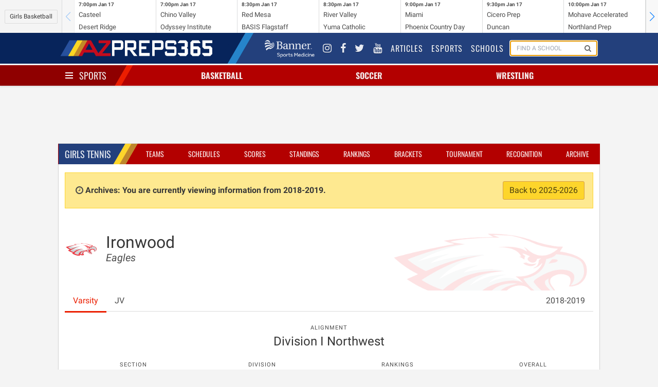

--- FILE ---
content_type: text/html; charset=UTF-8
request_url: https://azpreps365.com/2018/teams/tennis-girls/2407-ironwood/107429-varsity
body_size: 8049
content:
<!DOCTYPE html>
<html lang="en" prefix="og: http://ogp.me/ns#">
<head>
	<meta http-equiv="X-UA-Compatible" content="IE=edge,chrome=1"/>
	<meta charset="utf-8"/>
	<meta name="apple-itunes-app" content="app-id=1327941521"/>

	<title>
			Ironwood Tennis - Girl&#039;s
		
		 | 
		AZPreps365
	</title>

	<!-- Mobile Specific Metas
	================================================== -->
	<meta name="viewport" content="width=device-width, initial-scale=1">
	
<!-- CSS
	================================================== -->

	<!-- Angular Material style sheet -->
	<link rel="stylesheet" href="/assets/stylesheets/application.css?id=1a3cfbad01dd749cec4f">
	<link rel="stylesheet" href="/assets/stylesheets/app-tw.css?id=d43dadecdce1652efd4f">
	<style type="text/css">
		body.february-frenzy-2019 {
			background-image: url(/assets/images/aia-february-frenzy-lerner-rowe-bumpers.png?v=3);
			background-position: 50% -75px;
			background-repeat: repeat-y;
		}
	</style>
		<style type="text/css" rel="stylesheet">
			.hero-school .hero-body:before {
				background-image: url(https://assets.azpreps365.com/program-operators/logos/512x512/ironwood-eagles-3a0f04.png);
			}
		</style>
    
<!-- Javascripts
	================================================== -->
	<script data-src="/assets/js/app.js?id=9069788d5bdf7db5dacb"></script>

		
	<!-- HTML5 shim, for IE6-8 support of HTML5 elements -->
<!--[if lt IE 9]>
<script type='text/javascript' src="//html5shiv.googlecode.com/svn/trunk/html5.js"></script>
<script type='text/javascript' src="//cdnjs.cloudflare.com/ajax/libs/respond.js/1.4.2/respond.js"></script>
<![endif]-->	<script type='text/javascript'>
    var googletag = googletag || {};
    googletag.cmd = googletag.cmd || [];
    (function() {
        var gads = document.createElement('script');
        gads.async = true;
        gads.type = 'text/javascript';
        gads.src = 'https://www.googletagservices.com/tag/js/gpt.js';
        var node = document.getElementsByTagName('script')[0];
        node.parentNode.insertBefore(gads, node);
    })();
</script>

<script type='text/javascript'>
    googletag.cmd.push(function() {

        var leaderboard_mapping = googletag.sizeMapping()
            .addSize([320, 400], [[320, 50]]) // Mobile
            .addSize([740, 200], [[728, 90]]) // Tablet/Desktop
            .build();

        var mini_skyscraper_mapping = googletag.sizeMapping()
            .addSize([320, 400], [[320, 50]]) // Mobile
            .addSize([740, 200], [[106, 400]]) // Tablet/Desktop
            .build();

        var full_banner_mapping = googletag.sizeMapping()
            .addSize([320, 400], [[320, 50]]) // Mobile
            .addSize([740, 200], [[468, 60]]) // Tablet/Desktop
            .build();


        googletag.defineSlot('/12354668/ad-365-leaderboard-top', [[320, 50], [728, 90]], 'div-gpt-ad-1405984596671-0').defineSizeMapping(leaderboard_mapping).addService(googletag.pubads());
        googletag.defineSlot('/12354668/ad-365-leaderboard-aside-top', [300, 90], 'div-gpt-ad-1470336570943-0').addService(googletag.pubads());
        googletag.defineSlot('/12354668/ad-365-medium-rectangle-primary', [300, 250], 'div-gpt-ad-1405984537681-0').addService(googletag.pubads());
        googletag.defineSlot('/12354668/ad-365-medium-rectangle-secondary', [300, 250], 'div-gpt-ad-1405984450804-0').addService(googletag.pubads());
        googletag.defineSlot('/12354668/ad-365-full-banner-page-sponsor', [[320, 50], [468, 60]], 'div-gpt-ad-1534459494743-0').defineSizeMapping(full_banner_mapping).addService(googletag.pubads());
        googletag.defineSlot('/12354668/ad-365-full-banner-mid-content', [[320, 50], [468, 60]], 'div-gpt-ad-1504292113027-0').defineSizeMapping(full_banner_mapping).addService(googletag.pubads());
        googletag.defineSlot('/12354668/ad-365-full-banner-footer-left', [[320, 50], [468, 60]], 'div-gpt-ad-1405984706805-0').defineSizeMapping(full_banner_mapping).addService(googletag.pubads());
        googletag.defineSlot('/12354668/ad-365-full-banner-footer-right', [[320, 50], [468, 60]], 'div-gpt-ad-1405984783793-0').defineSizeMapping(full_banner_mapping).addService(googletag.pubads());
        googletag.defineSlot('/12354668/ad-365-mini-skyscraper-primary', [[320, 50], [106, 400]], 'div-gpt-ad-1405985488371-0').defineSizeMapping(mini_skyscraper_mapping).addService(googletag.pubads());
        googletag.defineSlot('/12354668/ad-365-mini-skyscraper-secondary', [[320, 50], [106, 400]], 'div-gpt-ad-1405985546214-0').defineSizeMapping(mini_skyscraper_mapping).addService(googletag.pubads());
        googletag.pubads().setTargeting("domain", "azpreps365.com");
        googletag.pubads().setTargeting("controller", "teams");
        googletag.pubads().setTargeting("route", "archives.teams.show");
        			googletag.pubads().setTargeting("activity", "tennis-girls");
        
        
                            googletag.pubads().setTargeting("school", "ironwood");
        		googletag.pubads().collapseEmptyDivs();
        googletag.pubads().enableSingleRequest();
        googletag.enableServices();
    });
</script>	<script>
    (function(i,s,o,g,r,a,m){i['GoogleAnalyticsObject']=r;i[r]=i[r]||function(){
            (i[r].q=i[r].q||[]).push(arguments)},i[r].l=1*new Date();a=s.createElement(o),
        m=s.getElementsByTagName(o)[0];a.async=1;a.src=g;m.parentNode.insertBefore(a,m)
    })(window,document,'script','//www.google-analytics.com/analytics.js','ga');
    ga('set', 'forceSSL', true);
    ga('create', 'UA-10237991-2', 'auto');
    ga('send', 'pageview');

</script>

<!-- Google tag (gtag.js) -->
<script async src="https://www.googletagmanager.com/gtag/js?id=G-9TNBNS0RGG"></script>
<script>
  window.dataLayer = window.dataLayer || [];
  function gtag(){dataLayer.push(arguments);}
  gtag('js', new Date());

  gtag('config', 'G-9TNBNS0RGG');
</script>
	<!-- Favicons
	================================================== -->
<link rel="apple-touch-icon-precomposed" sizes="144x144" href="/assets/ico/apple-touch-icon-144-precomposed.png">
<link rel="apple-touch-icon-precomposed" sizes="114x114" href="/assets/ico/apple-touch-icon-114-precomposed.png">
<link rel="apple-touch-icon-precomposed" sizes="72x72" href="/assets/ico/apple-touch-icon-72-precomposed.png">
<link rel="apple-touch-icon-precomposed" href="/assets/ico/apple-touch-icon-57-precomposed.png">
<link rel="shortcut icon" href="/assets/ico/favicon.png"></head>

<body class=" sport-page archives teams show tennis-girls 1">
<div id="app">
	<mobile-promotion-header></mobile-promotion-header>
	<scoreticker class="scoreticker"></scoreticker>
	<nav class="nav nav-global">
	<div class="container">
		<div class="nav-left">
			<a href="/" class="nav-item is-brand">
				<img src="/assets/images/logo-header-white.png" alt="">
			</a>
		</div>
		<div class="nav-right nav-menu"
		     is="nav-menu"
		     :active="nav.global"
		     @nav:toggle="val => nav.global = val"
		     v-cloak
		>
			<div class="nav-item banner-sports-medicine-logo">
				<a href="https://www.bannerhealth.com/services/sports-medicine" title="Banner Sports Medicine">
					<img src="/assets/images/partners/banner-sports-medicine-white.png" alt="Banner Sports Medicine">
				</a>
			</div>
			<div class="nav-item social-link">
				<a href="https://www.instagram.com/azpreps365/" title="Instagram">
					<i class="fa fa-instagram"></i>
				</a>
			</div>
			<div class="nav-item social-link" title="Facebook">
				<a href="https://www.facebook.com/azpreps365/">
					<i class="fa fa-facebook"></i>
				</a>
			</div>
			<div class="nav-item social-link">
				<a href="http://twitter.com/azpreps365" title="Twitter">
					<i class="fa fa-twitter"></i>
				</a>
			</div>
			<div class="nav-item social-link">
				<a href="https://www.youtube.com/channel/UCLX8UvWWlsnwsHosRmd3sVg" title="YouTube">
					<i class="fa fa-youtube"></i>
				</a>
			</div>

			<div class="nav-item">
				<a href="/articles">
					Articles
				</a>
			</div>
			<div class="nav-item">
				<a href="/esports">
					Esports
				</a>
			</div>
			<div class="nav-item">
				<a href="/schools">
					Schools
				</a>
			</div>
			<div class="nav-item is-hidden-touch" id="search-form">
				<form method="GET" action="/search" class="nav-search-form" id="search-form">
					<school-search></school-search>
				</form>
			</div>
		</div>
		<span class="nav-toggle"
		      is="nav-toggle"
		      :active="nav.global"
		      @nav:toggle="val => nav.global = val"
		>
			<span></span>
			<span></span>
			<span></span>
		</span>
	</div>
</nav>
	<nav class="nav nav-sports has-shadow">
		<div class="container">
			<div class="nav-left">
				<div class="nav-item">
					<div class="is-brand has-dropdown"
					     is="nav-toggle"
					     :active="nav.sports"
						 @nav:toggle="val => nav.sports = val"
					>
						<span class="nav-toggle" :class="{ 'is-active': nav.sports }">
							<span></span>
							<span></span>
							<span></span>
						</span>
						<a href="/sports" v-on:click.prevent>
							Sports
						</a>
					</div>
				</div>
			</div>
			<div class="nav-center">
									<div is="nav-item-with-menu" class="nav-item has-dropdown ">
						<a class="sport-name" href="/sports/basketball" v-on:click.prevent>
														Basketball
						</a>
						<div class="is-dropdown">
							<div class="menu">
	<ul class="menu-list">
		<li class="menu-item">
			<a href="http://azpreps365.com/sports/basketball-boys">Basketball Home</a>
			<a class="gender-link" href="http://azpreps365.com/sports/basketball-boys">
				Boys
			</a>
			<a class="gender-link" href="http://azpreps365.com/sports/basketball-girls">
				Girls
			</a>
		</li>
		<li class="menu-item">
			<a href="http://azpreps365.com/teams/basketball-boys">Teams</a>
			<a class="gender-link" href="http://azpreps365.com/teams/basketball-boys">
				Boys
			</a>
			<a class="gender-link" href="http://azpreps365.com/teams/basketball-girls">
				Girls
			</a>
		</li>
		<li class="menu-item">
			<a href="http://azpreps365.com/schedules/basketball-boys">Schedules</a>
			<a class="gender-link" href="http://azpreps365.com/schedules/basketball-boys">
				Boys
			</a>
			<a class="gender-link" href="http://azpreps365.com/schedules/basketball-girls">
				Girls
			</a>
		</li>
		<li class="menu-item">
			<a href="http://azpreps365.com/scores/basketball-boys">Scores</a>
			<a class="gender-link" href="http://azpreps365.com/scores/basketball-boys">
				Boys
			</a>
			<a class="gender-link" href="http://azpreps365.com/scores/basketball-girls">
				Girls
			</a>
		</li>
		<li class="menu-item">
			<a href="http://azpreps365.com/standings/basketball-boys">Standings</a>
			<a class="gender-link" href="http://azpreps365.com/standings/basketball-boys">
				Boys
			</a>
			<a class="gender-link" href="http://azpreps365.com/standings/basketball-girls">
				Girls
			</a>
		</li>
		<li class="menu-item">
			<a href="http://azpreps365.com/rankings/basketball-boys">Rankings</a>
			<a class="gender-link" href="http://azpreps365.com/rankings/basketball-boys">
				Boys
			</a>
			<a class="gender-link" href="http://azpreps365.com/rankings/basketball-girls">
				Girls
			</a>
		</li>
		<li class="menu-item">
			<a href="http://azpreps365.com/brackets/basketball-boys">Brackets</a>
			<a class="gender-link" href="http://azpreps365.com/brackets/basketball-boys">
				Boys
			</a>
			<a class="gender-link" href="http://azpreps365.com/brackets/basketball-girls">
				Girls
			</a>
		</li>
		<li class="menu-item">
			<a href="http://azpreps365.com/championships/basketball-boys">Tournament</a>
			<a class="gender-link" href="http://azpreps365.com/championships/basketball-boys">
				Boys
			</a>
			<a class="gender-link" href="http://azpreps365.com/championships/basketball-girls">
				Girls
			</a>
		</li>
		<li class="menu-item">
			<a href="http://azpreps365.com/leaderboards/basketball-boys">Stats</a>
			<a class="gender-link" href="http://azpreps365.com/leaderboards/basketball-boys">
				Boys
			</a>
			<a class="gender-link" href="http://azpreps365.com/leaderboards/basketball-girls">
				Girls
			</a>
		</li>
		<li class="menu-item">
			<a href="http://azpreps365.com/recognitions/basketball-boys">Recognition</a>
			<a class="gender-link" href="http://azpreps365.com/recognitions/basketball-boys">
				Boys
			</a>
			<a class="gender-link" href="http://azpreps365.com/recognitions/basketball-girls">
				Girls
			</a>
		</li>
		<li class="menu-item">
			<a href="http://azpreps365.com/programs/basketball-boys">Programs</a>
			<a class="gender-link" href="http://azpreps365.com/programs/basketball-boys">
				Boys
			</a>
			<a class="gender-link" href="http://azpreps365.com/programs/basketball-girls">
				Girls
			</a>
		</li>
		<li class="menu-item">
			<a href="http://azpreps365.com/archives/basketball-boys">Archives</a>
			<a class="gender-link" href="http://azpreps365.com/archives/basketball-boys">
				Boys
			</a>
			<a class="gender-link" href="http://azpreps365.com/archives/basketball-girls">
				Girls
			</a>
		</li>
	</ul>
</div>						</div>
					</div>
									<div is="nav-item-with-menu" class="nav-item has-dropdown ">
						<a class="sport-name" href="/sports/soccer-winter" v-on:click.prevent>
														Soccer
						</a>
						<div class="is-dropdown">
							<div class="menu">
	<ul class="menu-list">
		<li class="menu-item">
			<a href="http://azpreps365.com/sports/soccer-winter-boys">Soccer Home</a>
			<a class="gender-link" href="http://azpreps365.com/sports/soccer-winter-boys">
				Boys
			</a>
			<a class="gender-link" href="http://azpreps365.com/sports/soccer-winter-girls">
				Girls
			</a>
		</li>
		<li class="menu-item">
			<a href="http://azpreps365.com/teams/soccer-winter-boys">Teams</a>
			<a class="gender-link" href="http://azpreps365.com/teams/soccer-winter-boys">
				Boys
			</a>
			<a class="gender-link" href="http://azpreps365.com/teams/soccer-winter-girls">
				Girls
			</a>
		</li>
		<li class="menu-item">
			<a href="http://azpreps365.com/schedules/soccer-winter-boys">Schedules</a>
			<a class="gender-link" href="http://azpreps365.com/schedules/soccer-winter-boys">
				Boys
			</a>
			<a class="gender-link" href="http://azpreps365.com/schedules/soccer-winter-girls">
				Girls
			</a>
		</li>
		<li class="menu-item">
			<a href="http://azpreps365.com/scores/soccer-winter-boys">Scores</a>
			<a class="gender-link" href="http://azpreps365.com/scores/soccer-winter-boys">
				Boys
			</a>
			<a class="gender-link" href="http://azpreps365.com/scores/soccer-winter-girls">
				Girls
			</a>
		</li>
		<li class="menu-item">
			<a href="http://azpreps365.com/standings/soccer-winter-boys">Standings</a>
			<a class="gender-link" href="http://azpreps365.com/standings/soccer-winter-boys">
				Boys
			</a>
			<a class="gender-link" href="http://azpreps365.com/standings/soccer-winter-girls">
				Girls
			</a>
		</li>
		<li class="menu-item">
			<a href="http://azpreps365.com/rankings/soccer-winter-boys">Rankings</a>
			<a class="gender-link" href="http://azpreps365.com/rankings/soccer-winter-boys">
				Boys
			</a>
			<a class="gender-link" href="http://azpreps365.com/rankings/soccer-winter-girls">
				Girls
			</a>
		</li>
		<li class="menu-item">
			<a href="http://azpreps365.com/brackets/soccer-winter-boys">Brackets</a>
			<a class="gender-link" href="http://azpreps365.com/brackets/soccer-winter-boys">
				Boys
			</a>
			<a class="gender-link" href="http://azpreps365.com/brackets/soccer-winter-girls">
				Girls
			</a>
		</li>
		<li class="menu-item">
			<a href="http://azpreps365.com/championships/soccer-winter-boys">Tournament</a>
			<a class="gender-link" href="http://azpreps365.com/championships/soccer-winter-boys">
				Boys
			</a>
			<a class="gender-link" href="http://azpreps365.com/championships/soccer-winter-girls">
				Girls
			</a>
		</li>
		<li class="menu-item">
			<a href="http://azpreps365.com/leaderboards/soccer-winter-boys">Stats</a>
			<a class="gender-link" href="http://azpreps365.com/leaderboards/soccer-winter-boys">
				Boys
			</a>
			<a class="gender-link" href="http://azpreps365.com/leaderboards/soccer-winter-girls">
				Girls
			</a>
		</li>
		<li class="menu-item">
			<a href="http://azpreps365.com/recognitions/soccer-winter-boys">Recognition</a>
			<a class="gender-link" href="http://azpreps365.com/recognitions/soccer-winter-boys">
				Boys
			</a>
			<a class="gender-link" href="http://azpreps365.com/recognitions/soccer-winter-girls">
				Girls
			</a>
		</li>
		<li class="menu-item">
			<a href="http://azpreps365.com/programs/soccer-winter-boys">Programs</a>
			<a class="gender-link" href="http://azpreps365.com/programs/soccer-winter-boys">
				Boys
			</a>
			<a class="gender-link" href="http://azpreps365.com/programs/soccer-winter-girls">
				Girls
			</a>
		</li>
		<li class="menu-item">
			<a href="http://azpreps365.com/archives/soccer-winter-boys">Archives</a>
			<a class="gender-link" href="http://azpreps365.com/archives/soccer-winter-boys">
				Boys
			</a>
			<a class="gender-link" href="http://azpreps365.com/archives/soccer-winter-girls">
				Girls
			</a>
		</li>
	</ul>
</div>						</div>
					</div>
									<div is="nav-item-with-menu" class="nav-item has-dropdown is-hidden-mobile">
						<a class="sport-name" href="/sports/wrestling" v-on:click.prevent>
														Wrestling
						</a>
						<div class="is-dropdown">
							<div class="menu">
	<ul class="menu-list">
		<li class="menu-item">
			<a href="http://azpreps365.com/sports/wrestling-boys">Wrestling Home</a>
			<a class="gender-link" href="http://azpreps365.com/sports/wrestling-boys">
				Boys
			</a>
			<a class="gender-link" href="http://azpreps365.com/sports/wrestling-girls">
				Girls
			</a>
		</li>
		<li class="menu-item">
			<a href="http://azpreps365.com/teams/wrestling-boys">Teams</a>
			<a class="gender-link" href="http://azpreps365.com/teams/wrestling-boys">
				Boys
			</a>
			<a class="gender-link" href="http://azpreps365.com/teams/wrestling-girls">
				Girls
			</a>
		</li>
		<li class="menu-item">
			<a href="http://azpreps365.com/schedules/wrestling-boys">Schedules</a>
			<a class="gender-link" href="http://azpreps365.com/schedules/wrestling-boys">
				Boys
			</a>
			<a class="gender-link" href="http://azpreps365.com/schedules/wrestling-girls">
				Girls
			</a>
		</li>
		<li class="menu-item">
			<a href="http://azpreps365.com/results/wrestling-boys">Results</a>
			<a class="gender-link" href="http://azpreps365.com/results/wrestling-boys">
				Boys
			</a>
			<a class="gender-link" href="http://azpreps365.com/results/wrestling-girls">
				Girls
			</a>
		</li>
		<li class="menu-item">
			<a href="http://azpreps365.com/championships/wrestling-boys">Tournament</a>
			<a class="gender-link" href="http://azpreps365.com/championships/wrestling-boys">
				Boys
			</a>
			<a class="gender-link" href="http://azpreps365.com/championships/wrestling-girls">
				Girls
			</a>
		</li>
		<li class="menu-item">
			<a href="http://azpreps365.com/programs/wrestling-boys">Programs</a>
			<a class="gender-link" href="http://azpreps365.com/programs/wrestling-boys">
				Boys
			</a>
			<a class="gender-link" href="http://azpreps365.com/programs/wrestling-girls">
				Girls
			</a>
		</li>
		<li class="menu-item">
			<a href="http://azpreps365.com/archives/wrestling-boys">Archives</a>
			<a class="gender-link" href="http://azpreps365.com/archives/wrestling-boys">
				Boys
			</a>
			<a class="gender-link" href="http://azpreps365.com/archives/wrestling-girls">
				Girls
			</a>
		</li>
	</ul>
</div>						</div>
					</div>
							</div>
			<div class="nav-menu has-shadow"
			     is="nav-menu"
		         :active="nav.sports"
		         @nav:toggle="val => nav.sports = val"
			>
				<div class="main-sport-menu">
	<div class="columns">
		<div class="column menu">
			<p class="menu-label">
				Fall
			</p>
			<ul class="menu-list">
				<li class="menu-item">
					<a href="/sports/badminton">Badminton</a>
					<a class="gender-link" href="/sports/badminton">Girls</a>
				</li>
				<li class="menu-item">
					<a href="/sports/crosscountry-boys">Cross Country</a>
					<a class="gender-link" href="/sports/crosscountry-boys">Boys</a>
					<a class="gender-link" href="/sports/crosscountry-girls">Girls</a>
				</li>
				<li class="menu-item">
					<a href="/sports/football">Football</a>
					<a class="gender-link" href="/sports/football">Tackle</a>
					<a class="gender-link" href="/sports/football-flag">Flag</a>
				</li>
				<li class="menu-item">
					<a href="/sports/golf-fall-boys">
						Golf
					</a>
					<a class="gender-link" href="/sports/golf-fall-boys">Boys</a>
					<a class="gender-link" href="/sports/golf-fall-girls">Girls</a>
				</li>
				<li class="menu-item">
					<a href="/sports/soccer-fall-boys">
						Soccer
					</a>
					<a class="gender-link" href="/sports/soccer-fall-boys">Boys</a>
					<a class="gender-link" href="/sports/soccer-fall-girls">Girls</a>
				</li>
				<li class="menu-item">
					<a href="/sports/swimming-boys">Swim &amp; Dive</a>
					<a class="gender-link" href="/sports/swimming-boys">Boys</a>
					<a class="gender-link" href="/sports/swimming-girls">Girls</a>
				</li>
				<li class="menu-item">
					<a href="/sports/volleyball-girls">Volleyball</a>
					<a class="gender-link" href="/sports/volleyball-girls">Girls</a>
				</li>
				<li class="menu-item">
					<a href="/sports/beach-boys">
						Beach Volleyball
					</a>
					<a class="gender-link" href="/sports/beach-boys">Boys</a>
				</li>
			</ul>
		</div>
		<div class="column dropdown-section menu">
			<p class="menu-label">
				Winter
			</p>
			<ul class="menu-list">
				<li class="menu-item">
					<a href="/sports/basketball-boys">Basketball</a>
					<a class="gender-link" href="/sports/basketball-boys">Boys</a>
					<a class="gender-link" href="/sports/basketball-girls">Girls</a>
				</li>
				<li class="menu-item">
					<a href="/sports/soccer-winter-boys">
						Soccer
					</a>
					<a class="gender-link" href="/sports/soccer-winter-boys">Boys</a>
					<a class="gender-link" href="/sports/soccer-winter-girls">Girls</a>
				</li>
				<li class="menu-item">
					<a href="/sports/wrestling">Wrestling</a>
					<a class="gender-link" href="/sports/wrestling-boys">Boys</a>
					<a class="gender-link" href="/sports/wrestling-girls">Girls</a>
				</li>
			</ul>
		</div>
		<div class="column dropdown-section menu">
			<p class="menu-label">
				Spring
			</p>
			<ul class="menu-list">
				<li class="menu-item">
					<a href="/sports/baseball">Baseball</a>
					<a class="gender-link" href="/sports/baseball">Boys</a>
				</li>
				<li class="menu-item">
					<a href="/sports/golf-spring-boys">
						Golf
					</a>
					<a class="gender-link" href="/sports/golf-spring-boys">Coed</a>
				</li>
				<li class="menu-item">
					<a href="/sports/softball">Softball</a>
					<a class="gender-link" href="/sports/softball">Girls</a>
				</li>
				<li class="menu-item">
					<a href="/sports/tennis-boys">Tennis</a>
					<a class="gender-link" href="/sports/tennis-boys">Boys</a>
					<a class="gender-link" href="/sports/tennis-girls">Girls</a>
				</li>
				<li class="menu-item">
					<a href="/sports/track-boys">Track &amp; Field</a>
					<a class="gender-link" href="/sports/track-boys">Boys</a>
					<a class="gender-link" href="/sports/track-girls">Girls</a>
				</li>
				<li class="menu-item">
					<a href="/sports/volleyball-boys">
						Volleyball
					</a>
					<a class="gender-link" href="/sports/volleyball-boys">Boys</a>
				</li>
				<li class="menu-item">
					<a href="/sports/beach-girls">
						Beach Volleyball
					</a>
					<a class="gender-link" href="/sports/beach-girls">Girls</a>
				</li>
			</ul>
		</div>
	</div>
	<div class="dropdown-row activities-menu">
		<div class="columns dropdown-section">
			<span class="column is-2 dropdown-header">
				Activities
			</span>
			<a class="column is-2" href="/sports/spiritline">Spiritline</a>
			<a class="column is-2" href="/sports/robotics">Robotics</a>
		</div>
		<div class="columns dropdown-section">
			<span class="column is-2 dropdown-header">
				Unified
			</span>
			<a class="column is-2" href="/sports/basketball-unified">Basketball</a>
			<a class="column is-2" href="/sports/football-unified">Football</a>
			<a class="column is-2" href="/sports/soccer-unified">Soccer</a>
			<a class="column is-2" href="/sports/spiritline-unified">Spiritline</a>
			<a class="column is-2" href="/sports/track-unified">Track</a>
		</div>
	</div>
</div>			</div>
		</div>
	</nav>

	<div class="section leaderboards">
		<div class="container">
			<div class="flex flex-col md:flex-row gap-4 justify-around items-center">
	<div class="flex justify-center" style="order:1">
		<div class="leaderboard leaderboard-main ad-728x90" id="div-gpt-ad-1405984596671-0">
			<!-- ad-365-leaderboard-top -->
					</div>
	</div>

	<div id="div-gpt-ad-1470336570943-0" class="leaderboard-aside">
		<!-- /12354668/ad-365-leaderboard-aside-top -->
																	</div>
</div>		</div>
	</div>

	<div class="section">
		<div class="container main">
				<div class="box">
		<div class="box-header">
			<nav class="nav nav-sport">
		<div class="container">
			<div class="nav-left">
				<ul class="nav-item">
					<li class="is-brand">
						<a href="http://azpreps365.com/sports/tennis-girls">
							Girls
							Tennis
						</a>
					</li>
				</ul>
			</div>
			<span class="nav-toggle"
			      is="nav-toggle"
			      :active="nav.sport"
			      @nav:toggle="val => nav.sport = val"
			>
				<span></span>
				<span></span>
				<span></span>
			</span>
			<ul class="nav-right nav-menu"
				is="nav-menu"
			    :active="nav.sport"
			    @nav:toggle="val => nav.sport = val"
			>
									<li class="nav-item ">
    <a href="http://azpreps365.com/teams/tennis-girls">Teams</a>
</li>
<li class="nav-item ">
    <a href="http://azpreps365.com/schedules/tennis-girls">Schedules</a>
</li>
<li class="nav-item ">
    <a href="http://azpreps365.com/scores/tennis-girls">Scores</a>
</li>
<li class="nav-item ">
    <a href="http://azpreps365.com/standings/tennis-girls">Standings</a>
</li>
<li class="nav-item ">
    <a href="http://azpreps365.com/rankings/tennis-girls">Rankings</a>
</li>
<li class="nav-item active ">
    <a href="http://azpreps365.com/brackets/tennis-girls">Brackets</a>
</li>
<li class="nav-item is-hidden-tablet-only">
    <a href="http://azpreps365.com/championships/tennis-girls">Tournament</a>
</li>

<li class="nav-item is-hidden-tablet-only">
    <a href="http://azpreps365.com/recognitions/tennis-girls">Recognition</a>
</li>
<li class="nav-item is-hidden-tablet-only">
   <a href="http://azpreps365.com/archives/tennis-girls">Archive</a>
</li>							</ul>
		</div>

	</nav>
		</div>
		<div class="box-content">
							<p class="alert alert-archives">
					<i class="fa fa-fw fa-clock-o"></i>
					<strong>
						Archives: You are currently viewing information from 2018-2019.
					</strong>
					<a href="/teams/tennis-girls/2407-ironwood/107429-varsity/roster" class="button is-warning pull-right">
						Back to 2025-2026
					</a>
				</p>
						
	<section class="hero hero-school">
    <div class="hero-body">
        <div class="columns">
            <div class="column is-narrow">
                <figure class="logo">
                    <img class="image is-64x64" src="https://assets.azpreps365.com/program-operators/logos/128x128/ironwood-eagles-3a0f04.png" alt="">
                </figure>
            </div>
            <div class="column">
                <h1 class="title">
                    Ironwood
                </h1>
                <h2 class="subtitle">
                    <em>Eagles</em>
                </h2>
            </div>
        </div>
    </div>
</section>

			<div class="tabs">
    <ul>
                    <li class="is-active">
                <a href="/2018/teams/tennis-girls/2407-ironwood/107429-varsity">
                    Varsity
                </a>
            </li>
                    <li class="">
                <a href="/2018/teams/tennis-girls/2407-ironwood/107430-jv">
                    JV
                </a>
            </li>
                        <li class="has-dropdown is-hidden-touch" style="margin-left: auto">
            <a href="#" data-toggle="dropdown">2018-2019 <b class="caret"></b></a>
            <ul class="is-dropdown">
                <div class="menu">
                    <ul class="menu-list">
                                                                                    <li class="menu-item">
                                    <a href="/teams/tennis-girls/2407-ironwood/107429-varsity">2025-2026</a>
                                </li>
                                                                                                                <li class="menu-item">
                                    <a href="/2024/teams/tennis-girls/2407-ironwood">2024-2025</a>
                                </li>
                                                                                                                <li class="menu-item">
                                    <a href="/2023/teams/tennis-girls/2407-ironwood">2023-2024</a>
                                </li>
                                                                                                                <li class="menu-item">
                                    <a href="/2022/teams/tennis-girls/2407-ironwood">2022-2023</a>
                                </li>
                                                                                                                <li class="menu-item">
                                    <a href="/2021/teams/tennis-girls/2407-ironwood">2021-2022</a>
                                </li>
                                                                                                                <li class="menu-item">
                                    <a href="/2020/teams/tennis-girls/2407-ironwood">2020-2021</a>
                                </li>
                                                                                                                <li class="menu-item">
                                    <a href="/2019/teams/tennis-girls/2407-ironwood">2019-2020</a>
                                </li>
                                                                                                                <li class="menu-item">
                                    <a href="/2018/teams/tennis-girls/2407-ironwood">2018-2019</a>
                                </li>
                                                                                                                <li class="menu-item">
                                    <a href="/2017/teams/tennis-girls/2407-ironwood">2017-2018</a>
                                </li>
                                                                                                                <li class="menu-item">
                                    <a href="/2016/teams/tennis-girls/2407-ironwood">2016-2017</a>
                                </li>
                                                                                                                <li class="menu-item">
                                    <a href="/2015/teams/tennis-girls/2407-ironwood">2015-2016</a>
                                </li>
                                                                                                                <li class="menu-item">
                                    <a href="/2014/teams/tennis-girls/2407-ironwood">2014-2015</a>
                                </li>
                                                                                                                <li class="menu-item">
                                    <a href="/2013/teams/tennis-girls/2407-ironwood">2013-2014</a>
                                </li>
                                                                                                                <li class="menu-item">
                                    <a href="/2012/teams/tennis-girls/2407-ironwood">2012-2013</a>
                                </li>
                                                                                                                <li class="menu-item">
                                    <a href="/2011/teams/tennis-girls/2407-ironwood">2011-2012</a>
                                </li>
                                                                        </ul>
                </div>
            </ul>
        </li>
    </ul>
</div>
	<div class="columns">
    <div class="column">
        <nav class="level">
                                                <div class="level-item has-text-centered">
                        <div>
                            <p class="heading">Alignment</p>
                            <p class="title is-4">Division I Northwest</p>
                        </div>
                    </div>
                            
                    </nav>
    </div>
</div>	<div class="my-4 grid grid-cols-2 gap-4 items-center md:flex justify-around text-center">
                        <div>
                <p class="heading">Section</p>
                <p class="title is-4">
                                            <span class="font-thin">3-2</span>

                                                    |
                            <a href="/2018/standings/tennis-girls/d1#northwest"
                                title="Section Standings: 3rd"
                                >
                                3rd
                            </a>
                                                            </p>
            </div>
        
                    <div>
                <p class="heading">Division</p>
                <p class="title is-4">
                    <span>10-4</span>
                </p>
            </div>
        
                    <div>
                <p class="heading">Rankings</p>
                <p class="title is-4">
                    <span>10-4</span> |
                    <a href="/2018/rankings/tennis-girls/d1"
                        title=""
                    >
                                                    23rd
                                            </a>
                </p>
            </div>
        
                    <div>
                <p class="heading">Overall</p>
                <p class="title is-4">
                    <span>10-4</span>
                </p>
            </div>
        

        <!--  -->
    </div>	<div class="tabs">
    <ul>
        <li class="is-active">
            <a href="/2018/teams/tennis-girls/2407-ironwood/107429-varsity">
                Schedule
            </a>
        </li>
                    <li class="">
                <a href="/2018/teams/tennis-girls/2407-ironwood/107429-varsity/roster">
                    Roster
                                    </a>
            </li>
                    </ul>
</div>
	<div class="content">
																				<div class="event event-contest is-multiline " data-contest-id="846439">
	<div class="date-time">
		<div class="date">
			<p>
				<em><strong>20</strong></em> <em>Feb</em>
			</p>
		</div>
		<div class="time">
			<p>
				3:30	pm
			</p>
		</div>
	</div>

	<span class="home-designation is-home">
		vs
	</span>


	<span class="opponent">
		<figure>
			<img class="program-logo is-32x32"
			     src="https://assets.azpreps365.com/program-operators/logos/64x64/dobson-mustangs-3ca8b1-bcc4a0.png"/>
		</figure>

					<a href="/teams/tennis-girls/2386-dobson/111534-varsity">
				Dobson<br/>
									<em class="mascot">Mustangs</em>
							</a>
			</span>

	<span class="location md:w-56 md:min-w-56">
		<span class="icon is-small is-hidden-mobile">
			<i class="fa fa-map-marker"></i>
		</span>
		Ironwood High School
	</span>

	<span class="tags">
					<span class="tag">
									Freedom
							</span>
			</span>

	<span class="results">
									<span class="scores">
					5-4
				</span>

									<span class="win">W</span>
				
				<span class="result-summary">
										

											<a href="/contests/tennis-girls/varsity/2019-02-20/846439-dobson-vs-ironwood"
						   class="maxpreps-box-score-link">
							Match Details
						</a>
					
									</span>
						</span>

</div>
																											<div class="event event-contest is-multiline " data-contest-id="846084">
	<div class="date-time">
		<div class="date">
			<p>
				<em><strong>26</strong></em> <em>Feb</em>
			</p>
		</div>
		<div class="time">
			<p>
				3:30	pm
			</p>
		</div>
	</div>

	<span class="home-designation is-home">
		vs
	</span>


	<span class="opponent">
		<figure>
			<img class="program-logo is-32x32"
			     src="https://assets.azpreps365.com/program-operators/logos/64x64/skyline-coyotes-3a13b6.png"/>
		</figure>

					<a href="/teams/tennis-girls/2095-skyline/116010-varsity">
				Skyline<br/>
									<em class="mascot">Coyotes</em>
							</a>
			</span>

	<span class="location md:w-56 md:min-w-56">
		<span class="icon is-small is-hidden-mobile">
			<i class="fa fa-map-marker"></i>
		</span>
		Ironwood High School
	</span>

	<span class="tags">
					<span class="tag">
									Freedom
							</span>
			</span>

	<span class="results">
									<span class="scores">
					8-1
				</span>

									<span class="win">W</span>
				
				<span class="result-summary">
										

											<a href="/contests/tennis-girls/varsity/2019-02-26/846084-skyline-vs-ironwood"
						   class="maxpreps-box-score-link">
							Match Details
						</a>
					
									</span>
						</span>

</div>
																											<div class="event event-contest is-multiline " data-contest-id="846597">
	<div class="date-time">
		<div class="date">
			<p>
				<em><strong>27</strong></em> <em>Feb</em>
			</p>
		</div>
		<div class="time">
			<p>
				3:30	pm
			</p>
		</div>
	</div>

	<span class="home-designation is-away">
		@
	</span>


	<span class="opponent">
		<figure>
			<img class="program-logo is-32x32"
			     src="https://assets.azpreps365.com/program-operators/logos/64x64/kofa-kings-c161e2.png"/>
		</figure>

					<a href="/teams/tennis-girls/3216-kofa/106819-varsity">
				Kofa<br/>
									<em class="mascot">Kings</em>
							</a>
			</span>

	<span class="location md:w-56 md:min-w-56">
		<span class="icon is-small is-hidden-mobile">
			<i class="fa fa-map-marker"></i>
		</span>
		Kofa High School
	</span>

	<span class="tags">
					<span class="tag">
									Freedom
							</span>
			</span>

	<span class="results">
									<span class="scores">
					6-3
				</span>

									<span class="win">W</span>
				
				<span class="result-summary">
										

											<a href="/contests/tennis-girls/varsity/2019-02-27/846597-ironwood-vs-kofa"
						   class="maxpreps-box-score-link">
							Match Details
						</a>
					
									</span>
						</span>

</div>
																											<div class="event event-contest is-multiline " data-contest-id="845605">
	<div class="date-time">
		<div class="date">
			<p>
				<em><strong>28</strong></em> <em>Feb</em>
			</p>
		</div>
		<div class="time">
			<p>
				3:30	pm
			</p>
		</div>
	</div>

	<span class="home-designation is-away">
		@
	</span>


	<span class="opponent">
		<figure>
			<img class="program-logo is-32x32"
			     src="https://assets.azpreps365.com/program-operators/logos/64x64/trevor-g-browne-bruins-07ffff.png"/>
		</figure>

					<a href="/teams/tennis-girls/687-trevor-g-browne/116354-varsity">
				Trevor G. Browne<br/>
									<em class="mascot">Bruins</em>
							</a>
			</span>

	<span class="location md:w-56 md:min-w-56">
		<span class="icon is-small is-hidden-mobile">
			<i class="fa fa-map-marker"></i>
		</span>
		Trevor G. Browne High School
	</span>

	<span class="tags">
					<span class="tag">
									Freedom
							</span>
			</span>

	<span class="results">
									<span class="scores">
					5-4
				</span>

									<span class="win">W</span>
				
				<span class="result-summary">
										

											<a href="/contests/tennis-girls/varsity/2019-02-28/845605-ironwood-vs-trevor-g-browne"
						   class="maxpreps-box-score-link">
							Match Details
						</a>
					
									</span>
						</span>

</div>
																											<div class="event event-contest is-multiline " data-contest-id="845621">
	<div class="date-time">
		<div class="date">
			<p>
				<em><strong>05</strong></em> <em>Mar</em>
			</p>
		</div>
		<div class="time">
			<p>
				3:30	pm
			</p>
		</div>
	</div>

	<span class="home-designation is-away">
		@
	</span>


	<span class="opponent">
		<figure>
			<img class="program-logo is-32x32"
			     src="https://assets.azpreps365.com/program-operators/logos/64x64/maryvale-panthers-d687f1.png"/>
		</figure>

					<a href="/teams/tennis-girls/690-maryvale/114082-varsity">
				Maryvale<br/>
									<em class="mascot">Panthers</em>
							</a>
			</span>

	<span class="location md:w-56 md:min-w-56">
		<span class="icon is-small is-hidden-mobile">
			<i class="fa fa-map-marker"></i>
		</span>
		Maryvale High School
	</span>

	<span class="tags">
					<span class="tag">
									Freedom
							</span>
			</span>

	<span class="results">
									<span class="scores">
					9-0
				</span>

									<span class="win">W</span>
				
				<span class="result-summary">
										

											<a href="/contests/tennis-girls/varsity/2019-03-05/845621-ironwood-vs-maryvale"
						   class="maxpreps-box-score-link">
							Match Details
						</a>
					
									</span>
						</span>

</div>
																											<div class="event event-contest is-multiline " data-contest-id="846099">
	<div class="date-time">
		<div class="date">
			<p>
				<em><strong>06</strong></em> <em>Mar</em>
			</p>
		</div>
		<div class="time">
			<p>
				3:30	pm
			</p>
		</div>
	</div>

	<span class="home-designation is-home">
		vs
	</span>


	<span class="opponent">
		<figure>
			<img class="program-logo is-32x32"
			     src="https://assets.azpreps365.com/program-operators/logos/64x64/westwood-warriors-634575-28bd38.png"/>
		</figure>

					<a href="/teams/tennis-girls/2117-westwood/119247-varsity">
				Westwood<br/>
									<em class="mascot">Warriors</em>
							</a>
			</span>

	<span class="location md:w-56 md:min-w-56">
		<span class="icon is-small is-hidden-mobile">
			<i class="fa fa-map-marker"></i>
		</span>
		Ironwood High School
	</span>

	<span class="tags">
					<span class="tag">
									Freedom
							</span>
			</span>

	<span class="results">
									<span class="scores">
					6-3
				</span>

									<span class="win">W</span>
				
				<span class="result-summary">
										

											<a href="/contests/tennis-girls/varsity/2019-03-06/846099-westwood-vs-ironwood"
						   class="maxpreps-box-score-link">
							Match Details
						</a>
					
									</span>
						</span>

</div>
																											<div class="event event-contest is-multiline " data-contest-id="846113">
	<div class="date-time">
		<div class="date">
			<p>
				<em><strong>07</strong></em> <em>Mar</em>
			</p>
		</div>
		<div class="time">
			<p>
				3:30	pm
			</p>
		</div>
	</div>

	<span class="home-designation is-away">
		@
	</span>


	<span class="opponent">
		<figure>
			<img class="program-logo is-32x32"
			     src="https://assets.azpreps365.com/program-operators/logos/64x64/mesa-jackrabbits-01eacd-013bc5.png"/>
		</figure>

					<a href="/teams/tennis-girls/2073-mesa/112791-varsity">
				Mesa<br/>
									<em class="mascot">Jackrabbits</em>
							</a>
			</span>

	<span class="location md:w-56 md:min-w-56">
		<span class="icon is-small is-hidden-mobile">
			<i class="fa fa-map-marker"></i>
		</span>
		Mesa High School
	</span>

	<span class="tags">
					<span class="tag">
									Freedom
							</span>
			</span>

	<span class="results">
									<span class="scores">
					6-3
				</span>

									<span class="win">W</span>
				
				<span class="result-summary">
										

											<a href="/contests/tennis-girls/varsity/2019-03-07/846113-ironwood-vs-mesa"
						   class="maxpreps-box-score-link">
							Match Details
						</a>
					
									</span>
						</span>

</div>
																																	<div class="event-multi-team" data-contest-id="922275">
							<div class="event">
								

								<span class="event-details pl-20 pr-12">
																			<strong class="event-name">
											Paseo West Valley High School Tennis Invitational
										</strong>

																					<div class="text-sm">
												Mar 8
																									&ndash;
																										9
																							</div>
										
																	</span>
								<span class="location md:w-56 md:min-w-56">
									
										<div class="">
																																				<div>
														<span class="icon is-small">
															<i class="fa fa-fw fa-map-marker"></i>
														</span>
														<span class="venue">
															Ironwood High School
														</span>
													</div>
																									<div>
														<span class="icon is-small">
															<i class="fa fa-fw fa-map-marker"></i>
														</span>
														<span class="venue">
															Paseo Racquet Center
														</span>
													</div>
																																		
																							<div class="event-hosted-by">
													Hosted by Ironwood
												</div>
																					</div>
																	</span>
								<span class="tags">
																			<span class="tag">
																							Invitational
																					</span>
																	</span>
								<div class="results">
									
																	</div>
							</div>
													</div>
																											<div class="event event-contest is-multiline " data-contest-id="846220">
	<div class="date-time">
		<div class="date">
			<p>
				<em><strong>26</strong></em> <em>Mar</em>
			</p>
		</div>
		<div class="time">
			<p>
				3:30	pm
			</p>
		</div>
	</div>

	<span class="home-designation is-away">
		@
	</span>


	<span class="opponent">
		<figure>
			<img class="program-logo is-32x32"
			     src="https://assets.azpreps365.com/program-operators/logos/64x64/chandler-wolves-30b440.png"/>
		</figure>

					<a href="/teams/tennis-girls/685-chandler/104027-varsity">
				Chandler<br/>
									<em class="mascot">Wolves</em>
							</a>
			</span>

	<span class="location md:w-56 md:min-w-56">
		<span class="icon is-small is-hidden-mobile">
			<i class="fa fa-map-marker"></i>
		</span>
		Chandler High School
	</span>

	<span class="tags">
					<span class="tag">
									Freedom
							</span>
			</span>

	<span class="results">
									<span class="scores">
					1-8
				</span>

									<span class="loss">L</span>
				
				<span class="result-summary">
										

											<a href="/contests/tennis-girls/varsity/2019-03-26/846220-ironwood-vs-chandler"
						   class="maxpreps-box-score-link">
							Match Details
						</a>
					
									</span>
						</span>

</div>
																											<div class="event event-contest is-multiline " data-contest-id="839495">
	<div class="date-time">
		<div class="date">
			<p>
				<em><strong>28</strong></em> <em>Mar</em>
			</p>
		</div>
		<div class="time">
			<p>
				3:00	pm
			</p>
		</div>
	</div>

	<span class="home-designation is-away">
		@
	</span>


	<span class="opponent">
		<figure>
			<img class="program-logo is-32x32"
			     src="https://assets.azpreps365.com/program-operators/logos/64x64/sunnyslope-vikings-5e17ab.png"/>
		</figure>

					<a href="/teams/tennis-girls/3152-sunnyslope/108003-varsity">
				Sunnyslope<br/>
									<em class="mascot">Vikings</em>
							</a>
			</span>

	<span class="location md:w-56 md:min-w-56">
		<span class="icon is-small is-hidden-mobile">
			<i class="fa fa-map-marker"></i>
		</span>
		Paseo Racquet Center
	</span>

	<span class="tags">
					<span class="tag">
															Section
												</span>
			</span>

	<span class="results">
									<span class="scores">
					5-4
				</span>

									<span class="win">W</span>
				
				<span class="result-summary">
										

											<a href="/contests/tennis-girls/varsity/2019-03-28/839495-ironwood-vs-sunnyslope"
						   class="maxpreps-box-score-link">
							Match Details
						</a>
					
									</span>
						</span>

</div>
																											<div class="event event-contest is-multiline " data-contest-id="839463">
	<div class="date-time">
		<div class="date">
			<p>
				<em><strong>02</strong></em> <em>Apr</em>
			</p>
		</div>
		<div class="time">
			<p>
				3:30	pm
			</p>
		</div>
	</div>

	<span class="home-designation is-home">
		vs
	</span>


	<span class="opponent">
		<figure>
			<img class="program-logo is-32x32"
			     src="https://assets.azpreps365.com/program-operators/logos/64x64/centennial-coyote-ff2b2e.png"/>
		</figure>

					<a href="/teams/tennis-girls/2428-centennial/110840-varsity">
				Centennial<br/>
									<em class="mascot">Coyotes</em>
							</a>
			</span>

	<span class="location md:w-56 md:min-w-56">
		<span class="icon is-small is-hidden-mobile">
			<i class="fa fa-map-marker"></i>
		</span>
		Ironwood High School
	</span>

	<span class="tags">
					<span class="tag">
															Section
												</span>
			</span>

	<span class="results">
									<span class="scores">
					3-6
				</span>

									<span class="loss">L</span>
				
				<span class="result-summary">
										

											<a href="/contests/tennis-girls/varsity/2019-04-02/839463-centennial-vs-ironwood"
						   class="maxpreps-box-score-link">
							Match Details
						</a>
					
									</span>
						</span>

</div>
																											<div class="event event-contest is-multiline " data-contest-id="839439">
	<div class="date-time">
		<div class="date">
			<p>
				<em><strong>04</strong></em> <em>Apr</em>
			</p>
		</div>
		<div class="time">
			<p>
				3:30	pm
			</p>
		</div>
	</div>

	<span class="home-designation is-home">
		vs
	</span>


	<span class="opponent">
		<figure>
			<img class="program-logo is-32x32"
			     src="https://assets.azpreps365.com/program-operators/logos/64x64/apollo-hawks-fa2de9-f8ca18.png"/>
		</figure>

					<a href="/teams/tennis-girls/1345-apollo/114214-varsity">
				Apollo<br/>
									<em class="mascot">Hawks</em>
							</a>
			</span>

	<span class="location md:w-56 md:min-w-56">
		<span class="icon is-small is-hidden-mobile">
			<i class="fa fa-map-marker"></i>
		</span>
		Ironwood High School
	</span>

	<span class="tags">
					<span class="tag">
															Section
												</span>
			</span>

	<span class="results">
									<span class="scores">
					8-0
				</span>

									<span class="win">W</span>
				
				<span class="result-summary">
										

											<a href="/contests/tennis-girls/varsity/2019-04-04/839439-apollo-vs-ironwood"
						   class="maxpreps-box-score-link">
							Match Details
						</a>
					
									</span>
						</span>

</div>
																											<div class="event event-contest is-multiline " data-contest-id="839431">
	<div class="date-time">
		<div class="date">
			<p>
				<em><strong>09</strong></em> <em>Apr</em>
			</p>
		</div>
		<div class="time">
			<p>
				3:30	pm
			</p>
		</div>
	</div>

	<span class="home-designation is-home">
		vs
	</span>


	<span class="opponent">
		<figure>
			<img class="program-logo is-32x32"
			     src="https://assets.azpreps365.com/program-operators/logos/64x64/sunrise-mountain-mustangs-73fad7.png"/>
		</figure>

					<a href="/teams/tennis-girls/1321-sunrise-mountain/113991-varsity">
				Sunrise Mountain<br/>
									<em class="mascot">Mustangs</em>
							</a>
			</span>

	<span class="location md:w-56 md:min-w-56">
		<span class="icon is-small is-hidden-mobile">
			<i class="fa fa-map-marker"></i>
		</span>
		Ironwood High School
	</span>

	<span class="tags">
					<span class="tag">
															Section
												</span>
			</span>

	<span class="results">
									<span class="scores">
					3-6
				</span>

									<span class="loss">L</span>
				
				<span class="result-summary">
										

											<a href="/contests/tennis-girls/varsity/2019-04-09/839431-sunrise-mountain-vs-ironwood"
						   class="maxpreps-box-score-link">
							Match Details
						</a>
					
									</span>
						</span>

</div>
																											<div class="event event-contest is-multiline " data-contest-id="839399">
	<div class="date-time">
		<div class="date">
			<p>
				<em><strong>11</strong></em> <em>Apr</em>
			</p>
		</div>
		<div class="time">
			<p>
				3:30	pm
			</p>
		</div>
	</div>

	<span class="home-designation is-home">
		vs
	</span>


	<span class="opponent">
		<figure>
			<img class="program-logo is-32x32"
			     src="https://assets.azpreps365.com/program-operators/logos/64x64/independence-patriots-122471-bcbdd0.png"/>
		</figure>

					<a href="/teams/tennis-girls/2894-independence/108952-varsity">
				Independence<br/>
									<em class="mascot">Patriots</em>
							</a>
			</span>

	<span class="location md:w-56 md:min-w-56">
		<span class="icon is-small is-hidden-mobile">
			<i class="fa fa-map-marker"></i>
		</span>
		Ironwood High School
	</span>

	<span class="tags">
					<span class="tag">
															Section
												</span>
			</span>

	<span class="results">
									<span class="scores">
					9-0
				</span>

									<span class="win">W</span>
				
				<span class="result-summary">
										

											<a href="/contests/tennis-girls/varsity/2019-04-11/839399-independence-vs-ironwood"
						   class="maxpreps-box-score-link">
							Match Details
						</a>
					
									</span>
						</span>

</div>
																																	<div class="event-multi-team" data-contest-id="947915">
							<div class="event">
								

								<span class="event-details pl-20 pr-12">
																			<strong class="event-name">
											PUSD Tourney
										</strong>

																					<div class="text-sm">
												Apr 12
																							</div>
										
																	</span>
								<span class="location md:w-56 md:min-w-56">
																			<span class="icon is-small">
											<i class="fa fa-fw fa-map-marker"></i>
										</span>
										<span class="venue">
											Sunrise Mountain High School

																							<span class="event-hosted-by">
													Hosted by Sunrise Mountain
												</span>
																					</span>
																	</span>
								<span class="tags">
																			<span class="tag">
																							Invitational
																					</span>
																	</span>
								<div class="results">
									
																	</div>
							</div>
													</div>
																											<div class="event event-contest is-multiline " data-contest-id="845211">
	<div class="date-time">
		<div class="date">
			<p>
				<em><strong>15</strong></em> <em>Apr</em>
			</p>
		</div>
		<div class="time">
			<p>
				3:30	pm
			</p>
		</div>
	</div>

	<span class="home-designation is-home">
		vs
	</span>


	<span class="opponent">
		<figure>
			<img class="program-logo is-32x32"
			     src="https://assets.azpreps365.com/program-operators/logos/64x64/boulder-creek-jaguars-1fad85.png"/>
		</figure>

					<a href="/teams/tennis-girls/2726-boulder-creek/106901-varsity">
				Boulder Creek<br/>
									<em class="mascot">Jaguars</em>
							</a>
			</span>

	<span class="location md:w-56 md:min-w-56">
		<span class="icon is-small is-hidden-mobile">
			<i class="fa fa-map-marker"></i>
		</span>
		Ironwood High School
	</span>

	<span class="tags">
					<span class="tag">
									Freedom
							</span>
			</span>

	<span class="results">
									<span class="scores">
					0-9
				</span>

									<span class="loss">L</span>
				
				<span class="result-summary">
										

											<a href="/contests/tennis-girls/varsity/2019-04-15/845211-boulder-creek-vs-ironwood"
						   class="maxpreps-box-score-link">
							Match Details
						</a>
					
									</span>
						</span>

</div>
															</div>
		</div>
	</div>

		</div>
	</div>

	<div class="section footer-ads">
		<div class="container">
			<div class="flex flex-col items-center justify-around gap-4 md:flex-row w-full">
	<div class="full-banner-footer-left has-text-centered">
		<div id='div-gpt-ad-1405984706805-0' class="ad-468x60 center-block">
	<!-- ad-365-full-banner-footer-left -->
</div>

	</div>
	<div class="full-banner-footer-right has-text-centered">
		<div id='div-gpt-ad-1405984783793-0' class="ad-468x60 center-block">
	<!-- ad-365-full-banner-footer-right -->
</div>

	</div>
</div>		</div>
	</div>

	<div class="footer">
	<div class="container">
		<section class="columns">
			<div class="column secondary-logo">
				<img src="/assets/images/logo-muted.png" class="secondary-site-logo" class="image is-2by1" />
			</div>

			<ul class="column is-3-desktop sitemap">
				<li><a href="/videos/">Videos</a></li>
				<li><a href="/rankings/">Rankings</a></li>
				<li><a href="https://academy.azpreps365.com">Academy</a></li>
				<li><a href="https://admin.aiaonline.org">Admin</a></li>
			</ul>

			<ul class="column is-3-desktop sitemap">
				<li><a href="/articles/">Stories</a></li>
				<li><a href="/archives/">Archives</a></li>
				<li><a href="/partners/">Partners</a></li>
				<li><a href="http://aiaaa.org">AIAAA.org</a></li>

			</ul>

			<ul class=" column is-3-desktop sitemap">
				<li><a href="/scores/">Scoreboard</a></li>
				<li><a href="/schools/">School Pages</a></li>
				<li><a href="/privacy-policy">Privacy Policy</a></li>
				<li><a href="http://aiaonline.org">AIAOnline.org</a></li>
			</ul>
		</section>
		<section class="columns">
			<div class="column is-offset-one-quarter copyright">&copy;2009-2026 Arizona Interscholastic Association, Inc. All Rights Reserved.</div>
		</section>
	</div>
</div>

	<back-to-top></back-to-top>
</div>
</div>

</body>

<script>
	/* DFP AD Injection */
					googletag.cmd.push(function() { googletag.display('div-gpt-ad-1405984596671-0'); });
						googletag.cmd.push(function() {
				googletag.display('div-gpt-ad-1470336570943-0');
			});
		googletag.cmd.push(function() { googletag.display('div-gpt-ad-1405984706805-0'); });
googletag.cmd.push(function() { googletag.display('div-gpt-ad-1405984783793-0'); });
</script>
<script src="/assets/js/app.js?id=9069788d5bdf7db5dacb"></script>

<!--web-2-->
</html>


--- FILE ---
content_type: text/html; charset=utf-8
request_url: https://www.google.com/recaptcha/api2/aframe
body_size: 266
content:
<!DOCTYPE HTML><html><head><meta http-equiv="content-type" content="text/html; charset=UTF-8"></head><body><script nonce="e-wU1YToThz4F_xgqOOxpw">/** Anti-fraud and anti-abuse applications only. See google.com/recaptcha */ try{var clients={'sodar':'https://pagead2.googlesyndication.com/pagead/sodar?'};window.addEventListener("message",function(a){try{if(a.source===window.parent){var b=JSON.parse(a.data);var c=clients[b['id']];if(c){var d=document.createElement('img');d.src=c+b['params']+'&rc='+(localStorage.getItem("rc::a")?sessionStorage.getItem("rc::b"):"");window.document.body.appendChild(d);sessionStorage.setItem("rc::e",parseInt(sessionStorage.getItem("rc::e")||0)+1);localStorage.setItem("rc::h",'1768684015770');}}}catch(b){}});window.parent.postMessage("_grecaptcha_ready", "*");}catch(b){}</script></body></html>